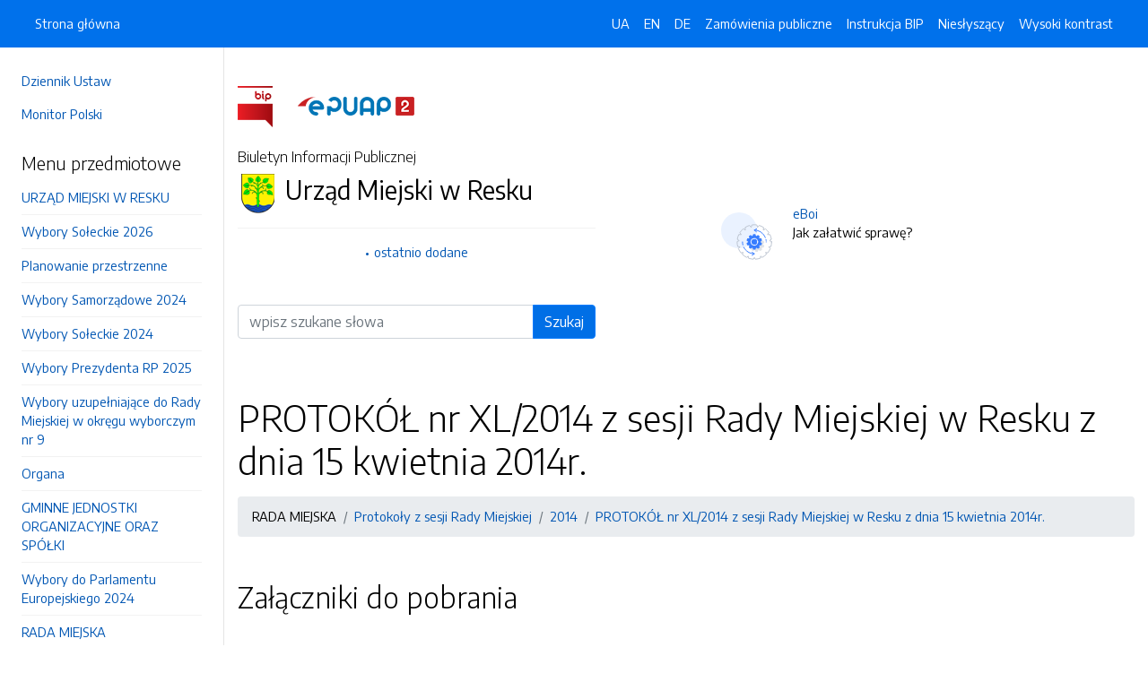

--- FILE ---
content_type: text/html; charset=UTF-8
request_url: https://bip.resko.pl/strony/2262.dhtml
body_size: 8266
content:
<!DOCTYPE html>
<html lang="pl">

<head>
    <meta charset="utf-8">
    <meta name="viewport" content="width=device-width, initial-scale=1, shrink-to-fit=no">
    <meta name="description" content="Biuletyn Informacji Publicznej Urząd Miejski w Resku">
    <meta name="deklaracja-dostępności" link="/deklaracjadostepnosci.dhtml">

    <link rel="icon" sizes="192x192" href="icon.png?v=1">
    <link rel="apple-touch-icon" href="ios-icon.png">
    <meta name="msapplication-square150x150logo" content="icon_largetile.png">

    <link rel="stylesheet" href="/front/css/bootstrap.min.css" media="screen">
    <link rel="stylesheet" href="/front/css/datatables.min.css" media="screen">
    <link rel="stylesheet" href="/front/css/design.css" media="screen">
    <link rel="stylesheet" href="/front/css/bootstrap-datepicker.standalone.css" media="screen">
    <link rel="stylesheet" href="https://fonts.googleapis.com/css?family=Encode+Sans:300,400,700&amp;subset=latin-ext"
        media="screen">
    <link rel="stylesheet" href="/front/css/print.css" media="print" />
    
    <style>
        h1 {
            color: #000 !important
        }
    </style>
    
    <title>
        PROTOKÓŁ nr XL/2014 z sesji Rady Miejskiej w Resku z dnia 15 kwietnia 2014r. | BIP Urząd Miejski w Resku
            </title>
</head>

<body data-lat="53.772833" data-lng="15.405255" data-ulica="Rynek"     data-budynek="1"     data-kod="72-315" data-miejscowosc="Resko">

    <a class="skip kontrast" href="#">Przejdź do strony z wysokim kontrastem</a>
    <a class="skip tresc" href="#main">Przejdź<br /> do treści strony</a>

    <div class="wrapper">
        <nav id="sidebar" class="p-4"><ul class="menu-extra mt-5 mb-4">
    <li><a href="http://dziennikustaw.gov.pl" title="Link do strony Dziennik Ustaw">Dziennik Ustaw</a></li>
    <li><a href="http://monitorpolski.gov.pl" title="Link do strony Monitor Polski">Monitor Polski</a></li>
    </ul>
<p class="h5">Menu przedmiotowe</p>
<ul class="accordion mb-4" id="menuPrzedmiotowe">
        <li id="heading0">
        <a href="#" class="accordion-toggle" data-toggle="collapse" data-target="#collapse0" aria-controls="collapse0" title='Link do zakładki URZĄD MIEJSKI W RESKU'>URZĄD MIEJSKI W RESKU</a>
        <ul id="collapse0" class="submenu             collapse pl-2 pr-2" aria-labelledby="heading0" data-parent="#menuPrzedmiotowe">
                        <li><a href="/strony/menu/11.dhtml" title='Link do zakładki Informacje podstawowe'>Informacje podstawowe</a></li>
                        <li><a href="/strony/menu/311.dhtml" title='Link do zakładki INFORMACJA DLA MIESZKAŃCÓW'>INFORMACJA DLA MIESZKAŃCÓW</a></li>
                        <li><a href="/strony/menu/298.dhtml" title='Link do zakładki Budżet obywatelski 2025'>Budżet obywatelski 2025</a></li>
                        <li><a href="/strony/menu/13.dhtml" title='Link do zakładki Burmistrz Reska'>Burmistrz Reska</a></li>
                        <li><a href="/strony/menu/297.dhtml" title='Link do zakładki Zastępca Burmistrza Reska'>Zastępca Burmistrza Reska</a></li>
                        <li><a href="/strony/menu/14.dhtml" title='Link do zakładki Sekretarz Gminy'>Sekretarz Gminy</a></li>
                        <li><a href="/strony/menu/31.dhtml" title='Link do zakładki Skarbnik Gminy'>Skarbnik Gminy</a></li>
                        <li><a href="/strony/menu/23.dhtml" title='Link do zakładki Regulaminy organizacyjne '>Regulaminy organizacyjne </a></li>
                        <li><a href="/strony/menu/19.dhtml" title='Link do zakładki Oświadczenia majątkowe'>Oświadczenia majątkowe</a></li>
                        <li><a href="/strony/menu/209.dhtml" title='Link do zakładki Ocena strony postępowania administracyjnego'>Ocena strony postępowania administracyjnego</a></li>
                    </ul>
    </li>
        <li id="heading1">
        <a href="#" class="accordion-toggle" data-toggle="collapse" data-target="#collapse1" aria-controls="collapse1" title='Link do zakładki Wybory Sołeckie 2026'>Wybory Sołeckie 2026</a>
        <ul id="collapse1" class="submenu    collapse pl-2 pr-2" aria-labelledby="heading1" data-parent="#menuPrzedmiotowe">
                        <li><a href="/strony/menu/314.dhtml" title='Link do zakładki Informacje'>Informacje</a></li>
                    </ul>
    </li>
        <li id="heading2">
        <a href="#" class="accordion-toggle" data-toggle="collapse" data-target="#collapse2" aria-controls="collapse2" title='Link do zakładki Planowanie przestrzenne'>Planowanie przestrzenne</a>
        <ul id="collapse2" class="submenu      collapse pl-2 pr-2" aria-labelledby="heading2" data-parent="#menuPrzedmiotowe">
                        <li><a href="/strony/menu/287.dhtml" title='Link do zakładki Studium Uwarunkowań i Kierunków'>Studium Uwarunkowań i Kierunków</a></li>
                        <li><a href="/strony/menu/304.dhtml" title='Link do zakładki Plan Ogólny Gminy'>Plan Ogólny Gminy</a></li>
                        <li><a href="/strony/menu/312.dhtml" title='Link do zakładki Strategia Rozwoju Gminy'>Strategia Rozwoju Gminy</a></li>
                    </ul>
    </li>
        <li id="heading3">
        <a href="#" class="accordion-toggle" data-toggle="collapse" data-target="#collapse3" aria-controls="collapse3" title='Link do zakładki Wybory Samorządowe 2024'>Wybory Samorządowe 2024</a>
        <ul id="collapse3" class="submenu        collapse pl-2 pr-2" aria-labelledby="heading3" data-parent="#menuPrzedmiotowe">
                        <li><a href="/strony/menu/289.dhtml" title='Link do zakładki Obwieszczenia i Zarządzenia Burmistrza'>Obwieszczenia i Zarządzenia Burmistrza</a></li>
                        <li><a href="/strony/menu/290.dhtml" title='Link do zakładki Zarządzenia Wojewody'>Zarządzenia Wojewody</a></li>
                        <li><a href="/strony/menu/291.dhtml" title='Link do zakładki Zarządzenia, obwieszczenia, postanowienia, uchwały PKW'>Zarządzenia, obwieszczenia, postanowienia, uchwały PKW</a></li>
                        <li><a href="/strony/menu/292.dhtml" title='Link do zakładki Obwieszczenie Marszałka i Starosty'>Obwieszczenie Marszałka i Starosty</a></li>
                        <li><a href="/strony/menu/293.dhtml" title='Link do zakładki Informacje Komisji Terytorialnej'>Informacje Komisji Terytorialnej</a></li>
                    </ul>
    </li>
        <li id="heading4">
        <a href="#" class="accordion-toggle" data-toggle="collapse" data-target="#collapse4" aria-controls="collapse4" title='Link do zakładki Wybory Sołeckie 2024'>Wybory Sołeckie 2024</a>
        <ul id="collapse4" class="submenu     collapse pl-2 pr-2" aria-labelledby="heading4" data-parent="#menuPrzedmiotowe">
                        <li><a href="/strony/menu/300.dhtml" title='Link do zakładki Informacje'>Informacje</a></li>
                        <li><a href="/strony/menu/305.dhtml" title='Link do zakładki Wybory uzupełniające'>Wybory uzupełniające</a></li>
                    </ul>
    </li>
        <li id="heading5">
        <a href="#" class="accordion-toggle" data-toggle="collapse" data-target="#collapse5" aria-controls="collapse5" title='Link do zakładki Wybory Prezydenta RP 2025'>Wybory Prezydenta RP 2025</a>
        <ul id="collapse5" class="submenu    collapse pl-2 pr-2" aria-labelledby="heading5" data-parent="#menuPrzedmiotowe">
                        <li><a href="/strony/menu/307.dhtml" title='Link do zakładki uchwały, obwieszczenia, postanowienia i informacje'>uchwały, obwieszczenia, postanowienia i informacje</a></li>
                    </ul>
    </li>
        <li id="heading6">
        <a href="#" class="accordion-toggle" data-toggle="collapse" data-target="#collapse6" aria-controls="collapse6" title='Link do zakładki Wybory uzupełniające do Rady Miejskiej w okręgu wyborczym nr 9'>Wybory uzupełniające do Rady Miejskiej w okręgu wyborczym nr 9</a>
        <ul id="collapse6" class="submenu    collapse pl-2 pr-2" aria-labelledby="heading6" data-parent="#menuPrzedmiotowe">
                        <li><a href="/strony/menu/310.dhtml" title='Link do zakładki uchwały, obwieszczenia, postanowienia i informacje'>uchwały, obwieszczenia, postanowienia i informacje</a></li>
                    </ul>
    </li>
        <li id="heading7">
        <a href="#" class="accordion-toggle" data-toggle="collapse" data-target="#collapse7" aria-controls="collapse7" title='Link do zakładki Organa'>Organa</a>
        <ul id="collapse7" class="submenu     collapse pl-2 pr-2" aria-labelledby="heading7" data-parent="#menuPrzedmiotowe">
                        <li><a href="/strony/menu/89.dhtml" title='Link do zakładki Złożenie skargi, petycji i wniosku '>Złożenie skargi, petycji i wniosku </a></li>
                        <li><a href="/strony/menu/15.dhtml" title='Link do zakładki Samodzielne stanowiska - Zadania i kompetencje'>Samodzielne stanowiska - Zadania i kompetencje</a></li>
                    </ul>
    </li>
        <li id="heading8">
        <a href="#" class="accordion-toggle" data-toggle="collapse" data-target="#collapse8" aria-controls="collapse8" title='Link do zakładki GMINNE JEDNOSTKI ORGANIZACYJNE ORAZ SPÓŁKI'>GMINNE JEDNOSTKI ORGANIZACYJNE ORAZ SPÓŁKI</a>
        <ul id="collapse8" class="submenu      collapse pl-2 pr-2" aria-labelledby="heading8" data-parent="#menuPrzedmiotowe">
                        <li><a href="/strony/menu/230.dhtml" title='Link do zakładki Gminne Spółki Z O.O.'>Gminne Spółki Z O.O.</a></li>
                        <li><a href="/strony/menu/3.dhtml" title='Link do zakładki Budżetowe'>Budżetowe</a></li>
                        <li><a href="/strony/menu/181.dhtml" title='Link do zakładki Posiadające osobowość prawną'>Posiadające osobowość prawną</a></li>
                    </ul>
    </li>
        <li id="heading9">
        <a href="#" class="accordion-toggle" data-toggle="collapse" data-target="#collapse9" aria-controls="collapse9" title='Link do zakładki Wybory do Parlamentu Europejskiego 2024'>Wybory do Parlamentu Europejskiego 2024</a>
        <ul id="collapse9" class="submenu    collapse pl-2 pr-2" aria-labelledby="heading9" data-parent="#menuPrzedmiotowe">
                        <li><a href="/strony/menu/295.dhtml" title='Link do zakładki Informacje, Uchwały, Obwieszczenia'>Informacje, Uchwały, Obwieszczenia</a></li>
                    </ul>
    </li>
        <li id="heading10">
        <a href="#" class="accordion-toggle" data-toggle="collapse" data-target="#collapse10" aria-controls="collapse10" title='Link do zakładki RADA MIEJSKA'>RADA MIEJSKA</a>
        <ul id="collapse10" class="submenu               collapse pl-2 pr-2" aria-labelledby="heading10" data-parent="#menuPrzedmiotowe">
                        <li><a href="/strony/menu/100.dhtml" title='Link do zakładki Projekty uchwał, sprawozdania, programy i inne'>Projekty uchwał, sprawozdania, programy i inne</a></li>
                        <li><a href="/strony/menu/205.dhtml" title='Link do zakładki Transmisje obrad Rady Miejskiej w Resku '>Transmisje obrad Rady Miejskiej w Resku </a></li>
                        <li><a href="/strony/menu/214.dhtml" title='Link do zakładki Raport o stanie Gminy'>Raport o stanie Gminy</a></li>
                        <li><a href="/strony/menu/78.dhtml" title='Link do zakładki Skład Rady Miejskiej w Resku'>Skład Rady Miejskiej w Resku</a></li>
                        <li><a href="/strony/menu/17.dhtml" title='Link do zakładki Komisje Rady Miejskiej i ich skład'>Komisje Rady Miejskiej i ich skład</a></li>
                        <li><a href="/strony/menu/38.dhtml" title='Link do zakładki Terminy sesji Rady Miejskiej'>Terminy sesji Rady Miejskiej</a></li>
                        <li><a href="/strony/menu/27.dhtml" title='Link do zakładki Protokoły z sesji Rady Miejskiej'>Protokoły z sesji Rady Miejskiej</a></li>
                        <li><a href="/strony/menu/96.dhtml" title='Link do zakładki Projekty uchwał do zaopiniowania przez organizacje społeczne i inne uprawnione osoby'>Projekty uchwał do zaopiniowania przez organizacje społeczne i inne uprawnione osoby</a></li>
                        <li><a href="/strony/menu/164.dhtml" title='Link do zakładki Materiały dla radnych'>Materiały dla radnych</a></li>
                        <li><a href="/strony/menu/79.dhtml" title='Link do zakładki Oświadczenia majątkowe'>Oświadczenia majątkowe</a></li>
                        <li><a href="/strony/menu/116.dhtml" title='Link do zakładki Złożenie skargi, petycji i wniosku'>Złożenie skargi, petycji i wniosku</a></li>
                        <li><a href="/strony/menu/208.dhtml" title='Link do zakładki Interpelacje i zapytania Radnych'>Interpelacje i zapytania Radnych</a></li>
                    </ul>
    </li>
        <li id="heading11">
        <a href="#" class="accordion-toggle" data-toggle="collapse" data-target="#collapse11" aria-controls="collapse11" title='Link do zakładki JEDNOSTKI POMOCNICZE'>JEDNOSTKI POMOCNICZE</a>
        <ul id="collapse11" class="submenu     collapse pl-2 pr-2" aria-labelledby="heading11" data-parent="#menuPrzedmiotowe">
                        <li><a href="/strony/menu/184.dhtml" title='Link do zakładki Statut sołectw '>Statut sołectw </a></li>
                        <li><a href="/strony/menu/20.dhtml" title='Link do zakładki Sołectwa i Sołtysi '>Sołectwa i Sołtysi </a></li>
                    </ul>
    </li>
        <li id="heading12">
        <a href="#" class="accordion-toggle" data-toggle="collapse" data-target="#collapse12" aria-controls="collapse12" title='Link do zakładki OCHRONA DANYCH OSOBOWYCH'>OCHRONA DANYCH OSOBOWYCH</a>
        <ul id="collapse12" class="submenu    collapse pl-2 pr-2" aria-labelledby="heading12" data-parent="#menuPrzedmiotowe">
                        <li><a href="/strony/menu/189.dhtml" title='Link do zakładki Obowiązek informacyjny'>Obowiązek informacyjny</a></li>
                    </ul>
    </li>
        <li id="heading13">
        <a href="#" class="accordion-toggle" data-toggle="collapse" data-target="#collapse13" aria-controls="collapse13" title='Link do zakładki Informacje o polowaniach zbiorowych oraz o książkach ewidencji pobytu na polowaniu indywidualnym '>Informacje o polowaniach zbiorowych oraz o książkach ewidencji pobytu na polowaniu indywidualnym </a>
        <ul id="collapse13" class="submenu      collapse pl-2 pr-2" aria-labelledby="heading13" data-parent="#menuPrzedmiotowe">
                        <li><a href="/strony/menu/203.dhtml" title='Link do zakładki Informacje o terminach rozpoczęcia i zakończenia oraz miejscach polowań zbiorowych'>Informacje o terminach rozpoczęcia i zakończenia oraz miejscach polowań zbiorowych</a></li>
                        <li><a href="/strony/menu/204.dhtml" title='Link do zakładki Informacje o miejscu przechowywaniu książki ewidencji pobytu na polowaniu indywidualnym oraz o sposo'>Informacje o miejscu przechowywaniu książki ewidencji pobytu na polowaniu indywidualnym oraz o sposo</a></li>
                        <li><a href="/strony/menu/269.dhtml" title='Link do zakładki Rozporządzenia Wojewody'>Rozporządzenia Wojewody</a></li>
                    </ul>
    </li>
        <li id="heading14">
        <a href="#" class="accordion-toggle" data-toggle="collapse" data-target="#collapse14" aria-controls="collapse14" title='Link do zakładki Wybory Ławników '>Wybory Ławników </a>
        <ul id="collapse14" class="submenu      collapse pl-2 pr-2" aria-labelledby="heading14" data-parent="#menuPrzedmiotowe">
                        <li><a href="/strony/menu/216.dhtml" title='Link do zakładki Wybory ławników sądowych na kadencję 2020 - 2023'>Wybory ławników sądowych na kadencję 2020 - 2023</a></li>
                        <li><a href="/strony/menu/231.dhtml" title='Link do zakładki Wybory uzupełniające na Ławników na kadencję 2020 - 2023'>Wybory uzupełniające na Ławników na kadencję 2020 - 2023</a></li>
                        <li><a href="/strony/menu/279.dhtml" title='Link do zakładki Wybory Ławników ? Wybory ławników sądowych na kadencję 2024 - 2027'>Wybory Ławników ? Wybory ławników sądowych na kadencję 2024 - 2027</a></li>
                    </ul>
    </li>
        <li id="heading15">
        <a href="#" class="accordion-toggle" data-toggle="collapse" data-target="#collapse15" aria-controls="collapse15" title='Link do zakładki Zgromadznia'>Zgromadznia</a>
        <ul id="collapse15" class="submenu    collapse pl-2 pr-2" aria-labelledby="heading15" data-parent="#menuPrzedmiotowe">
                        <li><a href="/strony/menu/235.dhtml" title='Link do zakładki informacje '>informacje </a></li>
                    </ul>
    </li>
        <li id="heading16">
        <a href="#" class="accordion-toggle" data-toggle="collapse" data-target="#collapse16" aria-controls="collapse16" title='Link do zakładki Obywatelska inicjatywa uchwałodawcza'>Obywatelska inicjatywa uchwałodawcza</a>
        <ul id="collapse16" class="submenu     collapse pl-2 pr-2" aria-labelledby="heading16" data-parent="#menuPrzedmiotowe">
                        <li><a href="/strony/menu/265.dhtml" title='Link do zakładki Projekty zgłoszone w ramach inicjatywy'>Projekty zgłoszone w ramach inicjatywy</a></li>
                        <li><a href="/strony/menu/266.dhtml" title='Link do zakładki Uchwały Rady Miejskiej w Resku dotyczące inicjatywy uchwałodawczej'>Uchwały Rady Miejskiej w Resku dotyczące inicjatywy uchwałodawczej</a></li>
                    </ul>
    </li>
        <li id="heading17">
        <a href="#" class="accordion-toggle" data-toggle="collapse" data-target="#collapse17" aria-controls="collapse17" title='Link do zakładki MŁODZIEŻOWA RADA MIEJSKA '>MŁODZIEŻOWA RADA MIEJSKA </a>
        <ul id="collapse17" class="submenu    collapse pl-2 pr-2" aria-labelledby="heading17" data-parent="#menuPrzedmiotowe">
                        <li><a href="/strony/menu/168.dhtml" title='Link do zakładki Ogłoszenia i obwieszczenia'>Ogłoszenia i obwieszczenia</a></li>
                    </ul>
    </li>
        <li id="heading18">
        <a href="#" class="accordion-toggle" data-toggle="collapse" data-target="#collapse18" aria-controls="collapse18" title='Link do zakładki PRAWO LOKALNE'>PRAWO LOKALNE</a>
        <ul id="collapse18" class="submenu           collapse pl-2 pr-2" aria-labelledby="heading18" data-parent="#menuPrzedmiotowe">
                        <li><a href="/strony/menu/247.dhtml" title='Link do zakładki Zarządzenia Burmistrza Reska'>Zarządzenia Burmistrza Reska</a></li>
                        <li><a href="/strony/menu/22.dhtml" title='Link do zakładki Statut'>Statut</a></li>
                        <li><a href="/strony/menu/24.dhtml" title='Link do zakładki Uchwały Rady Miejskiej'>Uchwały Rady Miejskiej</a></li>
                        <li><a href="/strony/menu/308.dhtml" title='Link do zakładki Imienne Wykazy Głosowań'>Imienne Wykazy Głosowań</a></li>
                        <li><a href="/strony/menu/111.dhtml" title='Link do zakładki Interpretacje przepisów prawa podatkowego w indywidualnej sprawie '>Interpretacje przepisów prawa podatkowego w indywidualnej sprawie </a></li>
                        <li><a href="/strony/menu/28.dhtml" title='Link do zakładki Strategia rozwoju i Lokalny Program Rewitalizacji dla Gminy Resko'>Strategia rozwoju i Lokalny Program Rewitalizacji dla Gminy Resko</a></li>
                        <li><a href="/strony/menu/25.dhtml" title='Link do zakładki Uchwały podatki i opłaty'>Uchwały podatki i opłaty</a></li>
                        <li><a href="/strony/menu/129.dhtml" title='Link do zakładki Wydane interpretacje przepisów prawa podatkowego w indywidualnej sprawie '>Wydane interpretacje przepisów prawa podatkowego w indywidualnej sprawie </a></li>
                    </ul>
    </li>
        <li id="heading19">
        <a href="#" class="accordion-toggle" data-toggle="collapse" data-target="#collapse19" aria-controls="collapse19" title='Link do zakładki REJESTRY I EWIDENCJE'>REJESTRY I EWIDENCJE</a>
        <ul id="collapse19" class="submenu      collapse pl-2 pr-2" aria-labelledby="heading19" data-parent="#menuPrzedmiotowe">
                        <li><a href="/strony/menu/104.dhtml" title='Link do zakładki Rejestry prowadzone w Urzędzie Miejskim w Resku '>Rejestry prowadzone w Urzędzie Miejskim w Resku </a></li>
                        <li><a href="/strony/menu/105.dhtml" title='Link do zakładki Rejestr instytucji kultury'>Rejestr instytucji kultury</a></li>
                        <li><a href="/strony/menu/106.dhtml" title='Link do zakładki Księga rejestrowa instytucji kultury'>Księga rejestrowa instytucji kultury</a></li>
                    </ul>
    </li>
        <li id="heading20">
        <a href="#" class="accordion-toggle" data-toggle="collapse" data-target="#collapse20" aria-controls="collapse20" title='Link do zakładki INFORMACJE'>INFORMACJE</a>
        <ul id="collapse20" class="submenu                            collapse pl-2 pr-2" aria-labelledby="heading20" data-parent="#menuPrzedmiotowe">
                        <li><a href="/strony/menu/26.dhtml" title='Link do zakładki Dokumenty, wnioski'>Dokumenty, wnioski</a></li>
                        <li><a href="/strony/menu/58.dhtml" title='Link do zakładki Oświata'>Oświata</a></li>
                        <li><a href="/strony/menu/80.dhtml" title='Link do zakładki Oświadczenia Burmistrza'>Oświadczenia Burmistrza</a></li>
                        <li><a href="/strony/menu/112.dhtml" title='Link do zakładki Nabór na wolne stanowiska'>Nabór na wolne stanowiska</a></li>
                        <li><a href="/strony/menu/113.dhtml" title='Link do zakładki Obwieszczenia Burmistrza '>Obwieszczenia Burmistrza </a></li>
                        <li><a href="/strony/menu/114.dhtml" title='Link do zakładki Sprawozdania'>Sprawozdania</a></li>
                        <li><a href="/strony/menu/125.dhtml" title='Link do zakładki Cmentarz'>Cmentarz</a></li>
                        <li><a href="/strony/menu/139.dhtml" title='Link do zakładki Zarządzenia Burmistrza Reska'>Zarządzenia Burmistrza Reska</a></li>
                        <li><a href="/strony/menu/172.dhtml" title='Link do zakładki Ogłoszenia Placówki wsparcia dziennego'>Ogłoszenia Placówki wsparcia dziennego</a></li>
                        <li><a href="/strony/menu/242.dhtml" title='Link do zakładki Budżet Obywatelski Mieszkańców Resko 2020'>Budżet Obywatelski Mieszkańców Resko 2020</a></li>
                        <li><a href="https://spisrolny.gov.pl/" title='Link do zakładki Spis rolny 2020'>Spis rolny 2020</a></li>
                        <li><a href="/strony/menu/258.dhtml" title='Link do zakładki Raporty'>Raporty</a></li>
                        <li><a href="/strony/menu/275.dhtml" title='Link do zakładki informacja o lobbingu'>informacja o lobbingu</a></li>
                        <li><a href="/strony/menu/280.dhtml" title='Link do zakładki dokumentacja kontroli przeprowadzonych w Gminie Resko'>dokumentacja kontroli przeprowadzonych w Gminie Resko</a></li>
                        <li><a href="/strony/menu/2.dhtml" title='Link do zakładki Jak załatwić sprawę'>Jak załatwić sprawę</a></li>
                        <li><a href="/strony/menu/206.dhtml" title='Link do zakładki Informacje o jakości wody przeznaczonej do spożycia przez ludzi'>Informacje o jakości wody przeznaczonej do spożycia przez ludzi</a></li>
                        <li><a href="/strony/menu/263.dhtml" title='Link do zakładki Taryfy za zbiorowe zaopatrzenie w wodę i zbiorowe odprowadzanie ścieków'>Taryfy za zbiorowe zaopatrzenie w wodę i zbiorowe odprowadzanie ścieków</a></li>
                        <li><a href="/strony/menu/5.dhtml" title='Link do zakładki Budżet Gminy'>Budżet Gminy</a></li>
                        <li><a href="/strony/menu/6.dhtml" title='Link do zakładki Obwieszczenia i ogłoszenia'>Obwieszczenia i ogłoszenia</a></li>
                        <li><a href="/zamowienia.dhtml" title='Link do zakładki Zamówienia publiczne'>Zamówienia publiczne</a></li>
                        <li><a href="https://platformazakupowa.pl/pn/resko" title='Link do zakładki Platforma Zakupowa'>Platforma Zakupowa</a></li>
                        <li><a href="/strony/menu/9.dhtml" title='Link do zakładki Instrukcja obsługi'>Instrukcja obsługi</a></li>
                        <li><a href="/strony/menu/40.dhtml" title='Link do zakładki Gospodarka nieruchomościami'>Gospodarka nieruchomościami</a></li>
                        <li><a href="/strony/menu/41.dhtml" title='Link do zakładki Obwieszczenia w sprawie lokalizacji inwestycji celu publicznego i ustalenia warunków zabudowy'>Obwieszczenia w sprawie lokalizacji inwestycji celu publicznego i ustalenia warunków zabudowy</a></li>
                        <li><a href="/strony/menu/43.dhtml" title='Link do zakładki Nieruchomości na sprzedaż'>Nieruchomości na sprzedaż</a></li>
                    </ul>
    </li>
        <li id="heading21">
        <a href="#" class="accordion-toggle" data-toggle="collapse" data-target="#collapse21" aria-controls="collapse21" title='Link do zakładki SYSTEM UTRZYMANIA PORZĄDKU I CZYSTOŚCI'>SYSTEM UTRZYMANIA PORZĄDKU I CZYSTOŚCI</a>
        <ul id="collapse21" class="submenu                   collapse pl-2 pr-2" aria-labelledby="heading21" data-parent="#menuPrzedmiotowe">
                        <li><a href="/strony/menu/91.dhtml" title='Link do zakładki Informacje ogólne - gospodarka odpadami'>Informacje ogólne - gospodarka odpadami</a></li>
                        <li><a href="/strony/menu/92.dhtml" title='Link do zakładki Informacje o zakresie wymaganych zezwoleń i wpisywaniu do rejestru ewidencji regulowanej'>Informacje o zakresie wymaganych zezwoleń i wpisywaniu do rejestru ewidencji regulowanej</a></li>
                        <li><a href="/strony/menu/97.dhtml" title='Link do zakładki Rejest działalności regulowanej'>Rejest działalności regulowanej</a></li>
                        <li><a href="/strony/menu/115.dhtml" title='Link do zakładki Ewidencja udzielonych i cofniętych zezwoleń, o których mowa w art.7 ust.1, pkt.2-4 ustawy z dnia 13 '>Ewidencja udzielonych i cofniętych zezwoleń, o których mowa w art.7 ust.1, pkt.2-4 ustawy z dnia 13 </a></li>
                        <li><a href="/strony/menu/117.dhtml" title='Link do zakładki Harmonogram odbioru odpadów komunalnych w gmine Resko'>Harmonogram odbioru odpadów komunalnych w gmine Resko</a></li>
                        <li><a href="/strony/menu/149.dhtml" title='Link do zakładki Analizy systemu gospodarki odpadami '>Analizy systemu gospodarki odpadami </a></li>
                        <li><a href="/strony/menu/165.dhtml" title='Link do zakładki Opłaty za gospodarowanie odpadami komunalnymi nieruchomości zamieszkałe i nie zamieszkałe '>Opłaty za gospodarowanie odpadami komunalnymi nieruchomości zamieszkałe i nie zamieszkałe </a></li>
                        <li><a href="/strony/menu/166.dhtml" title='Link do zakładki Deklaracja o wysokości opłat za gospodarowanie odpadami komunalnymi '>Deklaracja o wysokości opłat za gospodarowanie odpadami komunalnymi </a></li>
                        <li><a href="/strony/menu/186.dhtml" title='Link do zakładki Oświadczenie PSZOK'>Oświadczenie PSZOK</a></li>
                        <li><a href="/strony/menu/187.dhtml" title='Link do zakładki Regulamin utrzymania porządku i czystości w Gminie'>Regulamin utrzymania porządku i czystości w Gminie</a></li>
                        <li><a href="/strony/menu/225.dhtml" title='Link do zakładki Informacja z ustawy dla rolników'>Informacja z ustawy dla rolników</a></li>
                        <li><a href="/strony/menu/226.dhtml" title='Link do zakładki Usuwanie folii'>Usuwanie folii</a></li>
                        <li><a href="/strony/menu/249.dhtml" title='Link do zakładki Informacja z ustawy'>Informacja z ustawy</a></li>
                        <li><a href="/strony/menu/250.dhtml" title='Link do zakładki Regulamin Punktu Selektywnej Zbiórki Odpadów Komunalnych'>Regulamin Punktu Selektywnej Zbiórki Odpadów Komunalnych</a></li>
                        <li><a href="/strony/menu/251.dhtml" title='Link do zakładki Zwolnienie z części opłaty za gospodarowanie odpadami komunalnymi dla osób kompostujących bioodpady'>Zwolnienie z części opłaty za gospodarowanie odpadami komunalnymi dla osób kompostujących bioodpady</a></li>
                        <li><a href="/strony/menu/252.dhtml" title='Link do zakładki sposób i zakres świadczenia usług '>sposób i zakres świadczenia usług </a></li>
                    </ul>
    </li>
        <li id="heading22">
        <a href="#" class="accordion-toggle" data-toggle="collapse" data-target="#collapse22" aria-controls="collapse22" title='Link do zakładki Ochrona środowiska, w tym informacje o decyzjach środowiskowych'>Ochrona środowiska, w tym informacje o decyzjach środowiskowych</a>
        <ul id="collapse22" class="submenu          collapse pl-2 pr-2" aria-labelledby="heading22" data-parent="#menuPrzedmiotowe">
                        <li><a href="/strony/menu/262.dhtml" title='Link do zakładki Decyzje środowiskowe'>Decyzje środowiskowe</a></li>
                        <li><a href="/strony/menu/276.dhtml" title='Link do zakładki wykaz planowanych i istniejących inwestycji dla których wydano decyzję środowiskową'>wykaz planowanych i istniejących inwestycji dla których wydano decyzję środowiskową</a></li>
                        <li><a href="/strony/menu/284.dhtml" title='Link do zakładki Zawiadomienia o możliwości udziału społeczeństwa w postępowaniach '>Zawiadomienia o możliwości udziału społeczeństwa w postępowaniach </a></li>
                        <li><a href="/strony/menu/303.dhtml" title='Link do zakładki Waloryzacja przyrodnicza Gminy Resko (operat Generalny)'>Waloryzacja przyrodnicza Gminy Resko (operat Generalny)</a></li>
                        <li><a href="/strony/menu/30.dhtml" title='Link do zakładki Informacje o postępowaniach administracyjnych'>Informacje o postępowaniach administracyjnych</a></li>
                        <li><a href="/strony/menu/273.dhtml" title='Link do zakładki Wnioski'>Wnioski</a></li>
                        <li><a href="/strony/menu/274.dhtml" title='Link do zakładki Program Ochrony Środowiska'>Program Ochrony Środowiska</a></li>
                    </ul>
    </li>
        <li id="heading23">
        <a href="#" class="accordion-toggle" data-toggle="collapse" data-target="#collapse23" aria-controls="collapse23" title='Link do zakładki Informacje dla osób prowadzących gospodarstwa rolnicze i dla mieszkańców'>Informacje dla osób prowadzących gospodarstwa rolnicze i dla mieszkańców</a>
        <ul id="collapse23" class="submenu      collapse pl-2 pr-2" aria-labelledby="heading23" data-parent="#menuPrzedmiotowe">
                        <li><a href="/strony/menu/99.dhtml" title='Link do zakładki Informacje podatkowe'>Informacje podatkowe</a></li>
                        <li><a href="/strony/menu/223.dhtml" title='Link do zakładki Informacje o gospodarowaniu odpadami pochodzącymi z gospodarstwa rolnego '>Informacje o gospodarowaniu odpadami pochodzącymi z gospodarstwa rolnego </a></li>
                        <li><a href="/strony/menu/224.dhtml" title='Link do zakładki Informacja z ustawy'>Informacja z ustawy</a></li>
                    </ul>
    </li>
        <li id="heading24">
        <a href="#" class="accordion-toggle" data-toggle="collapse" data-target="#collapse24" aria-controls="collapse24" title='Link do zakładki Adopcje zwierząt '>Adopcje zwierząt </a>
        <ul id="collapse24" class="submenu     collapse pl-2 pr-2" aria-labelledby="heading24" data-parent="#menuPrzedmiotowe">
                        <li><a href="/strony/menu/109.dhtml" title='Link do zakładki Informacje'>Informacje</a></li>
                        <li><a href="/strony/menu/108.dhtml" title='Link do zakładki Galeria psy do adopcji'>Galeria psy do adopcji</a></li>
                    </ul>
    </li>
        <li id="heading25">
        <a href="#" class="accordion-toggle" data-toggle="collapse" data-target="#collapse25" aria-controls="collapse25" title='Link do zakładki Petycje i Informacje Publiczne'>Petycje i Informacje Publiczne</a>
        <ul id="collapse25" class="submenu      collapse pl-2 pr-2" aria-labelledby="heading25" data-parent="#menuPrzedmiotowe">
                        <li><a href="/strony/menu/144.dhtml" title='Link do zakładki Gospodarka odpadami'>Gospodarka odpadami</a></li>
                        <li><a href="/strony/menu/175.dhtml" title='Link do zakładki Petycje'>Petycje</a></li>
                        <li><a href="/strony/menu/296.dhtml" title='Link do zakładki Informacje publiczne '>Informacje publiczne </a></li>
                    </ul>
    </li>
        <li id="heading26">
        <a href="#" class="accordion-toggle" data-toggle="collapse" data-target="#collapse26" aria-controls="collapse26" title='Link do zakładki Wody Polskie'>Wody Polskie</a>
        <ul id="collapse26" class="submenu    collapse pl-2 pr-2" aria-labelledby="heading26" data-parent="#menuPrzedmiotowe">
                        <li><a href="/strony/menu/233.dhtml" title='Link do zakładki Obwieszczenia Dyrektora Zarządu '>Obwieszczenia Dyrektora Zarządu </a></li>
                    </ul>
    </li>
        <li id="heading27">
        <a href="#" class="accordion-toggle" data-toggle="collapse" data-target="#collapse27" aria-controls="collapse27" title='Link do zakładki Ponowne wykorzystywanie informacji sektora publicznego '>Ponowne wykorzystywanie informacji sektora publicznego </a>
        <ul id="collapse27" class="submenu     collapse pl-2 pr-2" aria-labelledby="heading27" data-parent="#menuPrzedmiotowe">
                        <li><a href="/strony/menu/174.dhtml" title='Link do zakładki Podstawowe informacje o ponownym wykorzystaniu informacji sektora publicznego '>Podstawowe informacje o ponownym wykorzystaniu informacji sektora publicznego </a></li>
                        <li><a href="/strony/menu/278.dhtml" title='Link do zakładki Zasady i tryb udostępniania i przekazywania informacji sektora publicznego w celu ponownego wykorzys'>Zasady i tryb udostępniania i przekazywania informacji sektora publicznego w celu ponownego wykorzys</a></li>
                    </ul>
    </li>
        <li id="heading28">
        <a href="#" class="accordion-toggle" data-toggle="collapse" data-target="#collapse28" aria-controls="collapse28" title='Link do zakładki Gminna Ewidencja Zabytków'>Gminna Ewidencja Zabytków</a>
        <ul id="collapse28" class="submenu    collapse pl-2 pr-2" aria-labelledby="heading28" data-parent="#menuPrzedmiotowe">
                        <li><a href="/strony/menu/272.dhtml" title='Link do zakładki karty adresowe'>karty adresowe</a></li>
                    </ul>
    </li>
    </ul>
<p class="h5">Serwis Biuletynu</p>
<ul class="menu-extra mb-3">
    <li><a href="/redakcja.dhtml" title="Link do zakładki Redakcja">Redakcja</a></li>
    <li><a href="/mapa.dhtml" title="Link do zakładki Mapa serwisu">Mapa serwisu</a></li>
    <li><a href="/zmiany.dhtml" title="Link do zakładki Rejestr zmian">Rejestr zmian</a></li>
    <li><a href="/instrukcja.dhtml" title="Link do zakładki Instrukcja obsługi">Instrukcja obsługi</a></li>
    <li><a href="/statystyki.dhtml" title="Link do zakładki Link do strony ze statystykami BIPa">Statystyki</a></li>
    <li><a href="/politykaprywatnosci.dhtml" title="Link do zakładki Link do polityki prywatności">Polityka prywatności</a></li>
    <li><a href="/deklaracjadostepnosci.dhtml" title="Link do zakładki Deklaracja dostępności">Deklaracja dostępności</a></li>
</ul></nav>
        <div id="content">
            <nav class="navbar fixed-top navbar-expand-lg navbar-dark bg-primary">
    <div class="container-fluid">
        <a href="#" id="sidebarCollapse" class="d-lg-none" title="Ukryj/pokaż menu przedmiotowe">
            <span class="navbar-toggler-icon"></span>
        </a>
        <a href="#" class="d-lg-none ml-auto" data-toggle="collapse" data-target="#navbarSupportedContent" aria-controls="navbarSupportedContent" aria-expanded="false" aria-label="Toggle navigation">
            <span class="navbar-toggler-icon"></span><span class="sr-only text-white">Otwórz</span>
        </a>
        <div class="collapse navbar-collapse" id="navbarSupportedContent">
            <ul class="navbar-nav">
                <li class="nav-item active">
                    <a class="nav-link" title="Link do Strona główna" href="/">Strona główna</a>
                </li>
            </ul>
            <ul class="nav navbar-nav ml-auto">
                <li class="nav-item active"><a class="nav-link trans" href="https://bip-resko-pl.translate.goog/?_x_tr_sl=pl&_x_tr_tl=uk" data-link="#googtrans/uk" data-link="#googtrans/uk" title="Ukraińska wersja językowa">UA</a></li>
                <li class="nav-item active"><a class="nav-link trans" href="https://bip-resko-pl.translate.goog/?_x_tr_sl=pl&_x_tr_tl=en" data-link="#googtrans/en" title="Angielska wersja językowa">EN</a></li>
                <li class="nav-item active"><a class="nav-link trans" href="https://bip-resko-pl.translate.goog/?_x_tr_sl=pl&_x_tr_tl=de" data-link="#googtrans/de" title="Niemiecka wersja językowa">DE</a></li>
                <li class="nav-item active">
                    <a class="nav-link" href="/zamowienia.dhtml" title="Link do zakładki Zamówienia publiczne">Zamówienia publiczne</a>
                </li>
                <li class="nav-item active">
                    <a class="nav-link" href="/instrukcja.dhtml" title="Link do zakładki Instrukcja obsługi">Instrukcja BIP</a>
                </li>
                                <li class="nav-item active">
                    <a class="nav-link" href="/nieslyszacy.dhtml" title="Link do zakładki Informacja dla osób niesłyszących">Niesłyszący</a>
                </li>
                                <li class="nav-item active">
                    <a class="nav-link kontrast" href="#" title="Wejsja strony z wysokim kontrastem">Wysoki kontrast</a>
                </li>
            </ul>
        </div>
    </div>
</nav>
<header class="mt-md-5 pt-5 pb-5">
    <div class="container">
        <div class="row align-items-lg-center">
            <div class="col-xl-5 col-lg-6">
                <div>
                    <a href="https://www.gov.pl/bip" title="Link do strony www.gov.pl/bip"><img src="/front/img/logo-bip.png" class="pr-4" alt="Logo BIP" /></a>
                    <a href="https://epuap.gov.pl" title="Link do strony epuap.gov.pl"><img src="/front/img/logo-epuap.png" alt="Logo ePUAP" /></a>
                </div>
                <div class="mt-4 h6">Biuletyn Informacji Publicznej</div>
                <div class="d-flex mt-4 mt-md-2">
                    <div class="d-flex d-flex align-items-start align-items-center">
                        <img src="https://alfatv.pl/images/herby/herb_resko.png" height="45" alt="herb jednostki" />
                    </div>
                    <div class="d-flex align-items-center h3 pl-2"><strong>Urząd Miejski w Resku</strong></div>
                </div>
                <ul class="mt-3 pt-3 b-t menu-info">
                    <li><a href="/ostatnie.dhtml" title="10 ostatnio dodanych pozycji do BIPa">ostatnio dodane</a></li>
                </ul>
                                <form action="/szukaj/dokumenty.dhtml" method="post" class="mt-5 mb-3">
                    <label class="sr-only" for="wyszukiwarka">Wyszukiwarka</label>
                    <div class="input-group">
                        <input type="search" id="wyszukiwarka" name="szukaj" class="form-control" placeholder="wpisz szukane słowa">
                        <div class="input-group-append">
                            <button type="submit" style="background-color: #006FE6" class="btn btn-primary btn-wide">Szukaj</button>
                        </div>
                    </div>
                    <!-- <ul class="pt-3 menu-info">
                        <li><a href="/szukaj.dhtml" title="Wyszukiwarka zaawansowana">wyszukiwanie zaawansowane</a></li>
                    </ul> -->
                </form>
                            </div>
            <div class="col-xl-6 offset-xl-1 col-lg-6">
                                                <div class="d-flex ml-lg-4 mt-4">
                    <div class="d-flex d-flex align-items-start align-items-center pr-3">
                        <span class="btn btn-icon btn-lg btn-soft-primary rounded-circle">
                            <img src="/front/img/icon-eboi.svg" alt="System eBoi" style="height: 40px" >
                        </span>
                    </div>
                    <div class="d-flex align-items-center pl-4">
                        <p><a href="http://eboi.resko.pl" title="Link do strony Elektroniczne Biuto Obsługi Interesanta">eBoi</a><br />Jak załatwić sprawę?</p>
                    </div>
                </div>
                                                            </div>
        </div>
    </div>
</header>            <div class="container" id="dokument">
                <div class="row">
                    <div class="col-12">
<h1 tabindex="-1" id="main">PROTOKÓŁ nr XL/2014 z sesji Rady Miejskiej w Resku z dnia 15 kwietnia 2014r.</h1>
<nav class="mt-3 mb-3" aria-label="breadcrumb">
    <ol class="breadcrumb">
        <li class="breadcrumb-item"><a>RADA MIEJSKA</a></li><li class="breadcrumb-item"><a href="/strony/menu/27.dhtml">Protokoły z sesji Rady Miejskiej</a></li><li class="breadcrumb-item"><a href="/strony/2188.dhtml">2014</a></li><li class="breadcrumb-item"><a href="/strony/2262.dhtml">PROTOKÓŁ nr XL/2014 z sesji Rady Miejskiej w Resku z dnia 15 kwietnia 2014r.</a></li>    </ol>
</nav>
<h2 class="mt-5 mb-5">Załączniki do pobrania</h2>
<table class="table table-bordered table-striped">
    <thead>
        <tr>
            <th>Pobierz</th>
            <!-- <th>Rozpakuj</th> -->
        </tr>
    </thead>
    <tbody>
        <tr>
            <td><a href="/pliki/resko/2262.zip">Pobierz spakowane pliki</td>
            <!-- <td><a href="/unzip/2262.dhtml">Rozpakuj pliki i pobierz</a></td> -->
        </tr>
    </tbody>
</table>
<h2 class="mt-5 mb-3">Metadane - wyciąg z rejestru zmian</h2>
<table class="table table-bordered table-striped">
    <thead>
        <tr>
            <th>Akcja</th>
            <th>Osoba</th>
            <th>Data</th>
        </tr>
    </thead>
    <tbody>
        <tr>
            <td>Dodanie dokumentu:</td>
            <td>Łukasz Sobis</td>
            <td>14-07-2014 09:47</td>
        </tr>
        <tr>
            <td>Osoba, która wytworzyła informację lub odpowiada za treść informacji:</td>
            <td></td>
            <td>14-07-2014</td>
        </tr>
        <tr>
            <td>Ostatnia aktualizacja:</td>
            <td>-</td>
            <td>14-07-2014 09:47</td>
        </tr>
    </tbody>
</table>
</div>
                </div>
            </div>
        </div>
    </div>
    <div id="svg-section-bott">
    <figure class="ie-irregular-shape-2-bottom">
        <img class="js-svg-injector" src="/front/img/section-bottom.svg" alt="" />
    </figure>
</div>
<footer class="pt-5 pb-5">
    <div class="container">
        <div class="row justify-content-center">
            <div class="col-lg-4 pb-5">
                <p class="text-center">Urząd Miejski w Resku</p>
                    <p class="text-center">ul. Rynek 1                    <br />72-315, Resko
                    <br />Zachodniopomorskie
                </p>
                <p class="text-center"><a href="http://www.resko.pl" title="Link do strony internetowej jednostki">www.resko.pl</a></p>
            </div>
            <div class="col-12 b-t pt-5">
                <div class="text-center">Biuletyn Informacji Publicznej v87.2.a.1. <a href="https://wave.webaim.org/report#/https://bip.resko.pl" title="Link do strony z walidatorem">BIP zgodny z WCAG 2.1</a></div>
                <div class="text-center">&copy; 2003 - 2026  Wszystkie prawa zastrzeżone. <a href="https://alfatv.pl" title="Link do strony Wytwórnia Telewizyjno-Filmowa Alfa">Wytwórnia Telewizyjno-Filmowa Alfa Sp. z o.o.</a>
                                </div>
            </div>
        </div>
    </div>
</footer>    <script src="https://code.jquery.com/jquery-3.3.1.min.js"></script>
    <script src="https://stackpath.bootstrapcdn.com/bootstrap/4.3.1/js/bootstrap.min.js"></script>
    <script src="https://cdn.datatables.net/1.10.19/js/jquery.dataTables.min.js"></script>
    <script src="https://cdn.datatables.net/1.10.19/js/dataTables.bootstrap4.min.js"></script>
    <script src="https://cdn.datatables.net/responsive/2.2.3/js/dataTables.responsive.min.js"></script>
    <script src="https://cdn.datatables.net/responsive/2.2.3/js/responsive.bootstrap4.min.js"></script>
    <script src="/front/js/bootstrap-datepicker.js"></script>
    <script src="/front/js/bootstrap-datepicker.pl.min.js"></script>
    <script src="/front/js/js.js"></script>

    <script type="text/javascript">
        $(document).ready(function () {
            $('.kontrast').on('click', function () {
                $.ajax("/kontrast/set.dhtml").done(function () {
                    window.location.reload(true);
                })
            });

            $('#sidebarCollapse').on('click', function () {
                $('#sidebar').toggleClass('active');
            });

            $(".accordion-toggle").focus(function () {
                $(this).trigger("click");
            });

            $("table").addClass('table table-bordered').wrap('<div class="table-responsive"/>').css("width", "100%");

            $("#dokument iframe").wrap('<div class="embed-responsive embed-responsive-16by9"/>');
            $("#dokument iframe").addClass('embed-responsive-item');

            $('#dokument img').addClass('img-fluid');
        });
    </script>
</body>

</html>